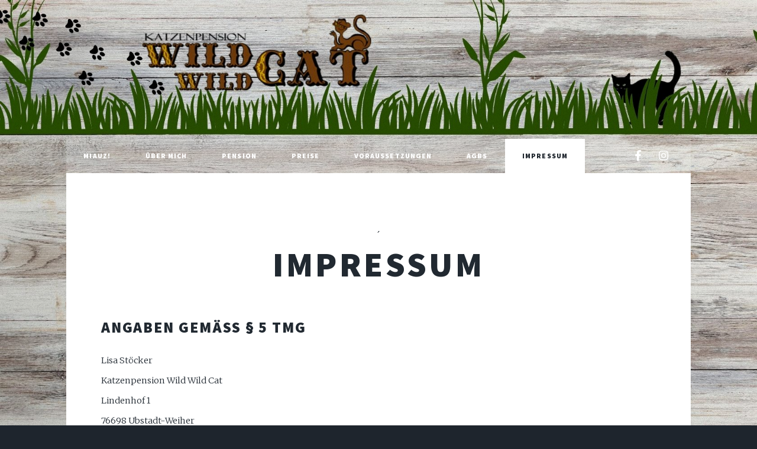

--- FILE ---
content_type: text/css
request_url: http://www.katzenpension-ubstadt.de/assets/css/main.css
body_size: 84145
content:
@import url(fontawesome-all.min.css);
@import url("https://fonts.googleapis.com/css?family=Merriweather:300,700,300italic,700italic|Source+Sans+Pro:900");

/*
	Massively by HTML5 UP
	html5up.net | @ajlkn
	Free for personal and commercial use under the CCA 3.0 license (html5up.net/license)
*/

html, body, div, span, applet, object,
iframe, h1, h2, h3, h4, h5, h6, p, blockquote,
pre, a, abbr, acronym, address, big, cite,
code, del, dfn, em, img, ins, kbd, q, s, samp,
small, strike, strong, sub, sup, tt, var, b,
u, i, center, dl, dt, dd, ol, ul, li, fieldset,
form, label, legend, table, caption, tbody,
tfoot, thead, tr, th, td, article, aside,
canvas, details, embed, figure, figcaption,
footer, header, hgroup, menu, nav, output, ruby,
section, summary, time, mark, audio, video {
	margin: 0;
	padding: 0;
	border: 0;
	font-size: 100%;
	font: inherit;
	vertical-align: baseline;}

article, aside, details, figcaption, figure,
footer, header, hgroup, menu, nav, section {
	display: block;}

body {
	line-height: 1;
}

ol, ul {
	list-style: none;
}

blockquote, q {
	quotes: none;
}

	blockquote:before, blockquote:after, q:before, q:after {
		content: '';
		content: none;
	}

table {
	border-collapse: collapse;
	border-spacing: 0;
}

body {
	-webkit-text-size-adjust: none;
}

mark {
	background-color: transparent;
	color: inherit;
}

input::-moz-focus-inner {
	border: 0;
	padding: 0;
}

input, select, textarea {
	-moz-appearance: none;
	-webkit-appearance: none;
	-ms-appearance: none;
	appearance: none;
}

/* Basic */

	@-ms-viewport {
		width: device-width;
	}

	body {
		-ms-overflow-style: scrollbar;
	}

	@media screen and (max-width: 480px) {

		html, body {
			min-width: 320px;
		}

	}

	html {
		box-sizing: border-box;
	}

	*, *:before, *:after {
		box-sizing: inherit;
	}

	body {
		background-color: #1e252d;
	}

		body.is-preload *, body.is-preload *:before, body.is-preload *:after {
			-moz-animation: none !important;
			-webkit-animation: none !important;
			-ms-animation: none !important;
			animation: none !important;
			-moz-transition: none !important;
			-webkit-transition: none !important;
			-ms-transition: none !important;
			transition: none !important;
		}

/* Type */

	html {
		font-size: 16pt;
	}

		@media screen and (max-width: 1680px) {

			html {
				font-size: 12pt;
			}

		}

		@media screen and (max-width: 1280px) {

			html {
				font-size: 11pt;
			}

		}

		@media screen and (max-width: 360px) {

			html {
				font-size: 10pt;
			}

		}

	body {
		color: #212931;
	}

	body, input, select, textarea {
		font-family: "Merriweather", Georgia, serif;
		font-weight: 300;
		font-size: 1rem;
		line-height: 2.375;
	}

	a {
		-moz-transition: color 0.2s ease-in-out, background-color 0.2s ease-in-out, border-color 0.2s ease-in-out, box-shadow 0.2s ease-in-out;
		-webkit-transition: color 0.2s ease-in-out, background-color 0.2s ease-in-out, border-color 0.2s ease-in-out, box-shadow 0.2s ease-in-out;
		-ms-transition: color 0.2s ease-in-out, background-color 0.2s ease-in-out, border-color 0.2s ease-in-out, box-shadow 0.2s ease-in-out;
		transition: color 0.2s ease-in-out, background-color 0.2s ease-in-out, border-color 0.2s ease-in-out, box-shadow 0.2s ease-in-out;
		border-bottom: dotted 1px;
		text-decoration: none;
	}

		a:hover {
			border-bottom-color: transparent;
		}

	strong, b {
		font-weight: 600;
	}

	em, i {
		font-style: italic;
	}

	p {
		text-align: justify;
		margin: 0 0 2rem 0;
	}

	h1, h2, h3, h4, h5, h6 {
		font-family: "Source Sans Pro", Helvetica, sans-serif;
		font-weight: 900;
		line-height: 1.5;
		letter-spacing: 0.075em;
		text-transform: uppercase;
		margin: 0 0 1rem 0;
	}

		h1 a, h2 a, h3 a, h4 a, h5 a, h6 a {
			border-bottom: 0;
			color: inherit;
			text-decoration: none;
		}

	h1 {
		font-size: 4rem;
		line-height: 1.1;
		margin: 0 0 2rem 0;
	}

	h2 {
		font-size: 1.75rem;
		line-height: 1.3;
		margin: 0 0 1.5rem 0;
	}

	h3 {
		font-size: 1.25rem;
		margin: 0 0 1.5rem 0;
	}

	h4 {
		font-size: 1rem;
	}

	h5 {
		font-size: 0.9rem;
	}

	h6 {
		font-size: 0.8rem;
	}

	sub {
		font-size: 0.8rem;
		position: relative;
		top: 0.5rem;
	}

	sup {
		font-size: 0.8rem;
		position: relative;
		top: -0.5rem;
	}

	blockquote {
		border-left: solid 4px;
		font-style: italic;
		margin: 0 0 2rem 0;
		padding: 0.5rem 0 0.5rem 2rem;
	}

	code {
		border: solid 2px;
		font-family: "Courier New", monospace;
		font-size: 0.9rem;
		margin: 0 0.25rem;
		padding: 0.25rem 0.65rem;
	}

	pre {
		-webkit-overflow-scrolling: touch;
		font-family: "Courier New", monospace;
		font-size: 0.9rem;
		margin: 0 0 2rem 0;
	}

		pre code {
			display: block;
			line-height: 1.75;
			padding: 1rem 1.5rem;
			overflow-x: auto;
		}

	hr {
		border: 0;
		border-bottom: solid 2px;
		margin: 3rem 0;
	}

		hr.major {
			margin: 5rem 0;
		}

	.align-left {
		text-align: left;
	}

	.align-center {
		text-align: center;
	}

	.align-right {
		text-align: right;
	}

	input, select, textarea {
		color: #212931;
	}

	a {
		color: #212931;
		border-bottom-color: rgba(33, 41, 49, 0.5);
	}

		a:hover {
			border-bottom-color: transparent;
			color: #18bfef !important;
		}

	strong, b {
		color: #212931;
	}

	h1, h2, h3, h4, h5, h6 {
		color: #212931;
	}

	blockquote {
		border-left-color: #eeeeee;
	}

	code {
		background: rgba(220, 220, 220, 0.25);
		border-color: #eeeeee;
	}

	hr {
		border-bottom-color: #eeeeee;
	}

/* Row */

	.row {
		display: flex;
		flex-wrap: wrap;
		box-sizing: border-box;
		align-items: stretch;
	}

		.row > * {
			box-sizing: border-box;
		}

		.row.gtr-uniform > * > :last-child {
			margin-bottom: 0;
		}

		.row.aln-left {
			justify-content: flex-start;
		}

		.row.aln-center {
			justify-content: center;
		}

		.row.aln-right {
			justify-content: flex-end;
		}

		.row.aln-top {
			align-items: flex-start;
		}

		.row.aln-middle {
			align-items: center;
		}

		.row.aln-bottom {
			align-items: flex-end;
		}

		.row > .imp {
			order: -1;
		}

		.row > .col-1 {
			width: 8.33333%;
		}

		.row > .off-1 {
			margin-left: 8.33333%;
		}

		.row > .col-2 {
			width: 16.66667%;
		}

		.row > .off-2 {
			margin-left: 16.66667%;
		}

		.row > .col-3 {
			width: 25%;
		}

		.row > .off-3 {
			margin-left: 25%;
		}

		.row > .col-4 {
			width: 33.33333%;
		}

		.row > .off-4 {
			margin-left: 33.33333%;
		}

		.row > .col-5 {
			width: 41.66667%;
		}

		.row > .off-5 {
			margin-left: 41.66667%;
		}

		.row > .col-6 {
			width: 50%;
		}

		.row > .off-6 {
			margin-left: 50%;
		}

		.row > .col-7 {
			width: 58.33333%;
		}

		.row > .off-7 {
			margin-left: 58.33333%;
		}

		.row > .col-8 {
			width: 66.66667%;
		}

		.row > .off-8 {
			margin-left: 66.66667%;
		}

		.row > .col-9 {
			width: 75%;
		}

		.row > .off-9 {
			margin-left: 75%;
		}

		.row > .col-10 {
			width: 83.33333%;
		}

		.row > .off-10 {
			margin-left: 83.33333%;
		}

		.row > .col-11 {
			width: 91.66667%;
		}

		.row > .off-11 {
			margin-left: 91.66667%;
		}

		.row > .col-12 {
			width: 100%;
		}

		.row > .off-12 {
			margin-left: 100%;
		}

		.row.gtr-0 {
			margin-top: 0;
			margin-left: 0rem;
		}

			.row.gtr-0 > * {
				padding: 0 0 0 0rem;
			}

			.row.gtr-0.gtr-uniform {
				margin-top: 0rem;
			}

				.row.gtr-0.gtr-uniform > * {
					padding-top: 0rem;
				}

		.row.gtr-25 {
			margin-top: 0;
			margin-left: -0.375rem;
		}

			.row.gtr-25 > * {
				padding: 0 0 0 0.375rem;
			}

			.row.gtr-25.gtr-uniform {
				margin-top: -0.375rem;
			}

				.row.gtr-25.gtr-uniform > * {
					padding-top: 0.375rem;
				}

		.row.gtr-50 {
			margin-top: 0;
			margin-left: -0.75rem;
		}

			.row.gtr-50 > * {
				padding: 0 0 0 0.75rem;
			}

			.row.gtr-50.gtr-uniform {
				margin-top: -0.75rem;
			}

				.row.gtr-50.gtr-uniform > * {
					padding-top: 0.75rem;
				}

		.row {
			margin-top: 0;
			margin-left: -1.5rem;
		}

			.row > * {
				padding: 0 0 0 1.5rem;
			}

			.row.gtr-uniform {
				margin-top: -1.5rem;
			}

				.row.gtr-uniform > * {
					padding-top: 1.5rem;
				}

		.row.gtr-150 {
			margin-top: 0;
			margin-left: -2.25rem;
		}

			.row.gtr-150 > * {
				padding: 0 0 0 2.25rem;
			}

			.row.gtr-150.gtr-uniform {
				margin-top: -2.25rem;
			}

				.row.gtr-150.gtr-uniform > * {
					padding-top: 2.25rem;
				}

		.row.gtr-200 {
			margin-top: 0;
			margin-left: -3rem;
		}

			.row.gtr-200 > * {
				padding: 0 0 0 3rem;
			}

			.row.gtr-200.gtr-uniform {
				margin-top: -3rem;
			}

				.row.gtr-200.gtr-uniform > * {
					padding-top: 3rem;
				}

		@media screen and (max-width: 1680px) {

			.row {
				display: flex;
				flex-wrap: wrap;
				box-sizing: border-box;
				align-items: stretch;
			}

				.row > * {
					box-sizing: border-box;
				}

				.row.gtr-uniform > * > :last-child {
					margin-bottom: 0;
				}

				.row.aln-left {
					justify-content: flex-start;
				}

				.row.aln-center {
					justify-content: center;
				}

				.row.aln-right {
					justify-content: flex-end;
				}

				.row.aln-top {
					align-items: flex-start;
				}

				.row.aln-middle {
					align-items: center;
				}

				.row.aln-bottom {
					align-items: flex-end;
				}

				.row > .imp-xlarge {
					order: -1;
				}

				.row > .col-1-xlarge {
					width: 8.33333%;
				}

				.row > .off-1-xlarge {
					margin-left: 8.33333%;
				}

				.row > .col-2-xlarge {
					width: 16.66667%;
				}

				.row > .off-2-xlarge {
					margin-left: 16.66667%;
				}

				.row > .col-3-xlarge {
					width: 25%;
				}

				.row > .off-3-xlarge {
					margin-left: 25%;
				}

				.row > .col-4-xlarge {
					width: 33.33333%;
				}

				.row > .off-4-xlarge {
					margin-left: 33.33333%;
				}

				.row > .col-5-xlarge {
					width: 41.66667%;
				}

				.row > .off-5-xlarge {
					margin-left: 41.66667%;
				}

				.row > .col-6-xlarge {
					width: 50%;
				}

				.row > .off-6-xlarge {
					margin-left: 50%;
				}

				.row > .col-7-xlarge {
					width: 58.33333%;
				}

				.row > .off-7-xlarge {
					margin-left: 58.33333%;
				}

				.row > .col-8-xlarge {
					width: 66.66667%;
				}

				.row > .off-8-xlarge {
					margin-left: 66.66667%;
				}

				.row > .col-9-xlarge {
					width: 75%;
				}

				.row > .off-9-xlarge {
					margin-left: 75%;
				}

				.row > .col-10-xlarge {
					width: 83.33333%;
				}

				.row > .off-10-xlarge {
					margin-left: 83.33333%;
				}

				.row > .col-11-xlarge {
					width: 91.66667%;
				}

				.row > .off-11-xlarge {
					margin-left: 91.66667%;
				}

				.row > .col-12-xlarge {
					width: 100%;
				}

				.row > .off-12-xlarge {
					margin-left: 100%;
				}

				.row.gtr-0 {
					margin-top: 0;
					margin-left: 0rem;
				}

					.row.gtr-0 > * {
						padding: 0 0 0 0rem;
					}

					.row.gtr-0.gtr-uniform {
						margin-top: 0rem;
					}

						.row.gtr-0.gtr-uniform > * {
							padding-top: 0rem;
						}

				.row.gtr-25 {
					margin-top: 0;
					margin-left: -0.375rem;
				}

					.row.gtr-25 > * {
						padding: 0 0 0 0.375rem;
					}

					.row.gtr-25.gtr-uniform {
						margin-top: -0.375rem;
					}

						.row.gtr-25.gtr-uniform > * {
							padding-top: 0.375rem;
						}

				.row.gtr-50 {
					margin-top: 0;
					margin-left: -0.75rem;
				}

					.row.gtr-50 > * {
						padding: 0 0 0 0.75rem;
					}

					.row.gtr-50.gtr-uniform {
						margin-top: -0.75rem;
					}

						.row.gtr-50.gtr-uniform > * {
							padding-top: 0.75rem;
						}

				.row {
					margin-top: 0;
					margin-left: -1.5rem;
				}

					.row > * {
						padding: 0 0 0 1.5rem;
					}

					.row.gtr-uniform {
						margin-top: -1.5rem;
					}

						.row.gtr-uniform > * {
							padding-top: 1.5rem;
						}

				.row.gtr-150 {
					margin-top: 0;
					margin-left: -2.25rem;
				}

					.row.gtr-150 > * {
						padding: 0 0 0 2.25rem;
					}

					.row.gtr-150.gtr-uniform {
						margin-top: -2.25rem;
					}

						.row.gtr-150.gtr-uniform > * {
							padding-top: 2.25rem;
						}

				.row.gtr-200 {
					margin-top: 0;
					margin-left: -3rem;
				}

					.row.gtr-200 > * {
						padding: 0 0 0 3rem;
					}

					.row.gtr-200.gtr-uniform {
						margin-top: -3rem;
					}

						.row.gtr-200.gtr-uniform > * {
							padding-top: 3rem;
						}

		}

		@media screen and (max-width: 1280px) {

			.row {
				display: flex;
				flex-wrap: wrap;
				box-sizing: border-box;
				align-items: stretch;
			}

				.row > * {
					box-sizing: border-box;
				}

				.row.gtr-uniform > * > :last-child {
					margin-bottom: 0;
				}

				.row.aln-left {
					justify-content: flex-start;
				}

				.row.aln-center {
					justify-content: center;
				}

				.row.aln-right {
					justify-content: flex-end;
				}

				.row.aln-top {
					align-items: flex-start;
				}

				.row.aln-middle {
					align-items: center;
				}

				.row.aln-bottom {
					align-items: flex-end;
				}

				.row > .imp-large {
					order: -1;
				}

				.row > .col-1-large {
					width: 8.33333%;
				}

				.row > .off-1-large {
					margin-left: 8.33333%;
				}

				.row > .col-2-large {
					width: 16.66667%;
				}

				.row > .off-2-large {
					margin-left: 16.66667%;
				}

				.row > .col-3-large {
					width: 25%;
				}

				.row > .off-3-large {
					margin-left: 25%;
				}

				.row > .col-4-large {
					width: 33.33333%;
				}

				.row > .off-4-large {
					margin-left: 33.33333%;
				}

				.row > .col-5-large {
					width: 41.66667%;
				}

				.row > .off-5-large {
					margin-left: 41.66667%;
				}

				.row > .col-6-large {
					width: 50%;
				}

				.row > .off-6-large {
					margin-left: 50%;
				}

				.row > .col-7-large {
					width: 58.33333%;
				}

				.row > .off-7-large {
					margin-left: 58.33333%;
				}

				.row > .col-8-large {
					width: 66.66667%;
				}

				.row > .off-8-large {
					margin-left: 66.66667%;
				}

				.row > .col-9-large {
					width: 75%;
				}

				.row > .off-9-large {
					margin-left: 75%;
				}

				.row > .col-10-large {
					width: 83.33333%;
				}

				.row > .off-10-large {
					margin-left: 83.33333%;
				}

				.row > .col-11-large {
					width: 91.66667%;
				}

				.row > .off-11-large {
					margin-left: 91.66667%;
				}

				.row > .col-12-large {
					width: 100%;
				}

				.row > .off-12-large {
					margin-left: 100%;
				}

				.row.gtr-0 {
					margin-top: 0;
					margin-left: 0rem;
				}

					.row.gtr-0 > * {
						padding: 0 0 0 0rem;
					}

					.row.gtr-0.gtr-uniform {
						margin-top: 0rem;
					}

						.row.gtr-0.gtr-uniform > * {
							padding-top: 0rem;
						}

				.row.gtr-25 {
					margin-top: 0;
					margin-left: -0.375rem;
				}

					.row.gtr-25 > * {
						padding: 0 0 0 0.375rem;
					}

					.row.gtr-25.gtr-uniform {
						margin-top: -0.375rem;
					}

						.row.gtr-25.gtr-uniform > * {
							padding-top: 0.375rem;
						}

				.row.gtr-50 {
					margin-top: 0;
					margin-left: -0.75rem;
				}

					.row.gtr-50 > * {
						padding: 0 0 0 0.75rem;
					}

					.row.gtr-50.gtr-uniform {
						margin-top: -0.75rem;
					}

						.row.gtr-50.gtr-uniform > * {
							padding-top: 0.75rem;
						}

				.row {
					margin-top: 0;
					margin-left: -1.5rem;
				}

					.row > * {
						padding: 0 0 0 1.5rem;
					}

					.row.gtr-uniform {
						margin-top: -1.5rem;
					}

						.row.gtr-uniform > * {
							padding-top: 1.5rem;
						}

				.row.gtr-150 {
					margin-top: 0;
					margin-left: -2.25rem;
				}

					.row.gtr-150 > * {
						padding: 0 0 0 2.25rem;
					}

					.row.gtr-150.gtr-uniform {
						margin-top: -2.25rem;
					}

						.row.gtr-150.gtr-uniform > * {
							padding-top: 2.25rem;
						}

				.row.gtr-200 {
					margin-top: 0;
					margin-left: -3rem;
				}

					.row.gtr-200 > * {
						padding: 0 0 0 3rem;
					}

					.row.gtr-200.gtr-uniform {
						margin-top: -3rem;
					}

						.row.gtr-200.gtr-uniform > * {
							padding-top: 3rem;
						}

		}

		@media screen and (max-width: 980px) {

			.row {
				display: flex;
				flex-wrap: wrap;
				box-sizing: border-box;
				align-items: stretch;
			}

				.row > * {
					box-sizing: border-box;
				}

				.row.gtr-uniform > * > :last-child {
					margin-bottom: 0;
				}

				.row.aln-left {
					justify-content: flex-start;
				}

				.row.aln-center {
					justify-content: center;
				}

				.row.aln-right {
					justify-content: flex-end;
				}

				.row.aln-top {
					align-items: flex-start;
				}

				.row.aln-middle {
					align-items: center;
				}

				.row.aln-bottom {
					align-items: flex-end;
				}

				.row > .imp-medium {
					order: -1;
				}

				.row > .col-1-medium {
					width: 8.33333%;
				}

				.row > .off-1-medium {
					margin-left: 8.33333%;
				}

				.row > .col-2-medium {
					width: 16.66667%;
				}

				.row > .off-2-medium {
					margin-left: 16.66667%;
				}

				.row > .col-3-medium {
					width: 25%;
				}

				.row > .off-3-medium {
					margin-left: 25%;
				}

				.row > .col-4-medium {
					width: 33.33333%;
				}

				.row > .off-4-medium {
					margin-left: 33.33333%;
				}

				.row > .col-5-medium {
					width: 41.66667%;
				}

				.row > .off-5-medium {
					margin-left: 41.66667%;
				}

				.row > .col-6-medium {
					width: 50%;
				}

				.row > .off-6-medium {
					margin-left: 50%;
				}

				.row > .col-7-medium {
					width: 58.33333%;
				}

				.row > .off-7-medium {
					margin-left: 58.33333%;
				}

				.row > .col-8-medium {
					width: 66.66667%;
				}

				.row > .off-8-medium {
					margin-left: 66.66667%;
				}

				.row > .col-9-medium {
					width: 75%;
				}

				.row > .off-9-medium {
					margin-left: 75%;
				}

				.row > .col-10-medium {
					width: 83.33333%;
				}

				.row > .off-10-medium {
					margin-left: 83.33333%;
				}

				.row > .col-11-medium {
					width: 91.66667%;
				}

				.row > .off-11-medium {
					margin-left: 91.66667%;
				}

				.row > .col-12-medium {
					width: 100%;
				}

				.row > .off-12-medium {
					margin-left: 100%;
				}

				.row.gtr-0 {
					margin-top: 0;
					margin-left: 0rem;
				}

					.row.gtr-0 > * {
						padding: 0 0 0 0rem;
					}

					.row.gtr-0.gtr-uniform {
						margin-top: 0rem;
					}

						.row.gtr-0.gtr-uniform > * {
							padding-top: 0rem;
						}

				.row.gtr-25 {
					margin-top: 0;
					margin-left: -0.375rem;
				}

					.row.gtr-25 > * {
						padding: 0 0 0 0.375rem;
					}

					.row.gtr-25.gtr-uniform {
						margin-top: -0.375rem;
					}

						.row.gtr-25.gtr-uniform > * {
							padding-top: 0.375rem;
						}

				.row.gtr-50 {
					margin-top: 0;
					margin-left: -0.75rem;
				}

					.row.gtr-50 > * {
						padding: 0 0 0 0.75rem;
					}

					.row.gtr-50.gtr-uniform {
						margin-top: -0.75rem;
					}

						.row.gtr-50.gtr-uniform > * {
							padding-top: 0.75rem;
						}

				.row {
					margin-top: 0;
					margin-left: -1.5rem;
				}

					.row > * {
						padding: 0 0 0 1.5rem;
					}

					.row.gtr-uniform {
						margin-top: -1.5rem;
					}

						.row.gtr-uniform > * {
							padding-top: 1.5rem;
						}

				.row.gtr-150 {
					margin-top: 0;
					margin-left: -2.25rem;
				}

					.row.gtr-150 > * {
						padding: 0 0 0 2.25rem;
					}

					.row.gtr-150.gtr-uniform {
						margin-top: -2.25rem;
					}

						.row.gtr-150.gtr-uniform > * {
							padding-top: 2.25rem;
						}

				.row.gtr-200 {
					margin-top: 0;
					margin-left: -3rem;
				}

					.row.gtr-200 > * {
						padding: 0 0 0 3rem;
					}

					.row.gtr-200.gtr-uniform {
						margin-top: -3rem;
					}

						.row.gtr-200.gtr-uniform > * {
							padding-top: 3rem;
						}

		}

		@media screen and (max-width: 736px) {

			.row {
				display: flex;
				flex-wrap: wrap;
				box-sizing: border-box;
				align-items: stretch;
			}

				.row > * {
					box-sizing: border-box;
				}

				.row.gtr-uniform > * > :last-child {
					margin-bottom: 0;
				}

				.row.aln-left {
					justify-content: flex-start;
				}

				.row.aln-center {
					justify-content: center;
				}

				.row.aln-right {
					justify-content: flex-end;
				}

				.row.aln-top {
					align-items: flex-start;
				}

				.row.aln-middle {
					align-items: center;
				}

				.row.aln-bottom {
					align-items: flex-end;
				}

				.row > .imp-small {
					order: -1;
				}

				.row > .col-1-small {
					width: 8.33333%;
				}

				.row > .off-1-small {
					margin-left: 8.33333%;
				}

				.row > .col-2-small {
					width: 16.66667%;
				}

				.row > .off-2-small {
					margin-left: 16.66667%;
				}

				.row > .col-3-small {
					width: 25%;
				}

				.row > .off-3-small {
					margin-left: 25%;
				}

				.row > .col-4-small {
					width: 33.33333%;
				}

				.row > .off-4-small {
					margin-left: 33.33333%;
				}

				.row > .col-5-small {
					width: 41.66667%;
				}

				.row > .off-5-small {
					margin-left: 41.66667%;
				}

				.row > .col-6-small {
					width: 50%;
				}

				.row > .off-6-small {
					margin-left: 50%;
				}

				.row > .col-7-small {
					width: 58.33333%;
				}

				.row > .off-7-small {
					margin-left: 58.33333%;
				}

				.row > .col-8-small {
					width: 66.66667%;
				}

				.row > .off-8-small {
					margin-left: 66.66667%;
				}

				.row > .col-9-small {
					width: 75%;
				}

				.row > .off-9-small {
					margin-left: 75%;
				}

				.row > .col-10-small {
					width: 83.33333%;
				}

				.row > .off-10-small {
					margin-left: 83.33333%;
				}

				.row > .col-11-small {
					width: 91.66667%;
				}

				.row > .off-11-small {
					margin-left: 91.66667%;
				}

				.row > .col-12-small {
					width: 100%;
				}

				.row > .off-12-small {
					margin-left: 100%;
				}

				.row.gtr-0 {
					margin-top: 0;
					margin-left: 0rem;
				}

					.row.gtr-0 > * {
						padding: 0 0 0 0rem;
					}

					.row.gtr-0.gtr-uniform {
						margin-top: 0rem;
					}

						.row.gtr-0.gtr-uniform > * {
							padding-top: 0rem;
						}

				.row.gtr-25 {
					margin-top: 0;
					margin-left: -0.375rem;
				}

					.row.gtr-25 > * {
						padding: 0 0 0 0.375rem;
					}

					.row.gtr-25.gtr-uniform {
						margin-top: -0.375rem;
					}

						.row.gtr-25.gtr-uniform > * {
							padding-top: 0.375rem;
						}

				.row.gtr-50 {
					margin-top: 0;
					margin-left: -0.75rem;
				}

					.row.gtr-50 > * {
						padding: 0 0 0 0.75rem;
					}

					.row.gtr-50.gtr-uniform {
						margin-top: -0.75rem;
					}

						.row.gtr-50.gtr-uniform > * {
							padding-top: 0.75rem;
						}

				.row {
					margin-top: 0;
					margin-left: -1.5rem;
				}

					.row > * {
						padding: 0 0 0 1.5rem;
					}

					.row.gtr-uniform {
						margin-top: -1.5rem;
					}

						.row.gtr-uniform > * {
							padding-top: 1.5rem;
						}

				.row.gtr-150 {
					margin-top: 0;
					margin-left: -2.25rem;
				}

					.row.gtr-150 > * {
						padding: 0 0 0 2.25rem;
					}

					.row.gtr-150.gtr-uniform {
						margin-top: -2.25rem;
					}

						.row.gtr-150.gtr-uniform > * {
							padding-top: 2.25rem;
						}

				.row.gtr-200 {
					margin-top: 0;
					margin-left: -3rem;
				}

					.row.gtr-200 > * {
						padding: 0 0 0 3rem;
					}

					.row.gtr-200.gtr-uniform {
						margin-top: -3rem;
					}

						.row.gtr-200.gtr-uniform > * {
							padding-top: 3rem;
						}

		}

		@media screen and (max-width: 480px) {

			.row {
				display: flex;
				flex-wrap: wrap;
				box-sizing: border-box;
				align-items: stretch;
			}

				.row > * {
					box-sizing: border-box;
				}

				.row.gtr-uniform > * > :last-child {
					margin-bottom: 0;
				}

				.row.aln-left {
					justify-content: flex-start;
				}

				.row.aln-center {
					justify-content: center;
				}

				.row.aln-right {
					justify-content: flex-end;
				}

				.row.aln-top {
					align-items: flex-start;
				}

				.row.aln-middle {
					align-items: center;
				}

				.row.aln-bottom {
					align-items: flex-end;
				}

				.row > .imp-xsmall {
					order: -1;
				}

				.row > .col-1-xsmall {
					width: 8.33333%;
				}

				.row > .off-1-xsmall {
					margin-left: 8.33333%;
				}

				.row > .col-2-xsmall {
					width: 16.66667%;
				}

				.row > .off-2-xsmall {
					margin-left: 16.66667%;
				}

				.row > .col-3-xsmall {
					width: 25%;
				}

				.row > .off-3-xsmall {
					margin-left: 25%;
				}

				.row > .col-4-xsmall {
					width: 33.33333%;
				}

				.row > .off-4-xsmall {
					margin-left: 33.33333%;
				}

				.row > .col-5-xsmall {
					width: 41.66667%;
				}

				.row > .off-5-xsmall {
					margin-left: 41.66667%;
				}

				.row > .col-6-xsmall {
					width: 50%;
				}

				.row > .off-6-xsmall {
					margin-left: 50%;
				}

				.row > .col-7-xsmall {
					width: 58.33333%;
				}

				.row > .off-7-xsmall {
					margin-left: 58.33333%;
				}

				.row > .col-8-xsmall {
					width: 66.66667%;
				}

				.row > .off-8-xsmall {
					margin-left: 66.66667%;
				}

				.row > .col-9-xsmall {
					width: 75%;
				}

				.row > .off-9-xsmall {
					margin-left: 75%;
				}

				.row > .col-10-xsmall {
					width: 83.33333%;
				}

				.row > .off-10-xsmall {
					margin-left: 83.33333%;
				}

				.row > .col-11-xsmall {
					width: 91.66667%;
				}

				.row > .off-11-xsmall {
					margin-left: 91.66667%;
				}

				.row > .col-12-xsmall {
					width: 100%;
				}

				.row > .off-12-xsmall {
					margin-left: 100%;
				}

				.row.gtr-0 {
					margin-top: 0;
					margin-left: 0rem;
				}

					.row.gtr-0 > * {
						padding: 0 0 0 0rem;
					}

					.row.gtr-0.gtr-uniform {
						margin-top: 0rem;
					}

						.row.gtr-0.gtr-uniform > * {
							padding-top: 0rem;
						}

				.row.gtr-25 {
					margin-top: 0;
					margin-left: -0.375rem;
				}

					.row.gtr-25 > * {
						padding: 0 0 0 0.375rem;
					}

					.row.gtr-25.gtr-uniform {
						margin-top: -0.375rem;
					}

						.row.gtr-25.gtr-uniform > * {
							padding-top: 0.375rem;
						}

				.row.gtr-50 {
					margin-top: 0;
					margin-left: -0.75rem;
				}

					.row.gtr-50 > * {
						padding: 0 0 0 0.75rem;
					}

					.row.gtr-50.gtr-uniform {
						margin-top: -0.75rem;
					}

						.row.gtr-50.gtr-uniform > * {
							padding-top: 0.75rem;
						}

				.row {
					margin-top: 0;
					margin-left: -1.5rem;
				}

					.row > * {
						padding: 0 0 0 1.5rem;
					}

					.row.gtr-uniform {
						margin-top: -1.5rem;
					}

						.row.gtr-uniform > * {
							padding-top: 1.5rem;
						}

				.row.gtr-150 {
					margin-top: 0;
					margin-left: -2.25rem;
				}

					.row.gtr-150 > * {
						padding: 0 0 0 2.25rem;
					}

					.row.gtr-150.gtr-uniform {
						margin-top: -2.25rem;
					}

						.row.gtr-150.gtr-uniform > * {
							padding-top: 2.25rem;
						}

				.row.gtr-200 {
					margin-top: 0;
					margin-left: -3rem;
				}

					.row.gtr-200 > * {
						padding: 0 0 0 3rem;
					}

					.row.gtr-200.gtr-uniform {
						margin-top: -3rem;
					}

						.row.gtr-200.gtr-uniform > * {
							padding-top: 3rem;
						}

		}

		@media screen and (max-width: 360px) {

			.row {
				display: flex;
				flex-wrap: wrap;
				box-sizing: border-box;
				align-items: stretch;
			}

				.row > * {
					box-sizing: border-box;
				}

				.row.gtr-uniform > * > :last-child {
					margin-bottom: 0;
				}

				.row.aln-left {
					justify-content: flex-start;
				}

				.row.aln-center {
					justify-content: center;
				}

				.row.aln-right {
					justify-content: flex-end;
				}

				.row.aln-top {
					align-items: flex-start;
				}

				.row.aln-middle {
					align-items: center;
				}

				.row.aln-bottom {
					align-items: flex-end;
				}

				.row > .imp-xxsmall {
					order: -1;
				}

				.row > .col-1-xxsmall {
					width: 8.33333%;
				}

				.row > .off-1-xxsmall {
					margin-left: 8.33333%;
				}

				.row > .col-2-xxsmall {
					width: 16.66667%;
				}

				.row > .off-2-xxsmall {
					margin-left: 16.66667%;
				}

				.row > .col-3-xxsmall {
					width: 25%;
				}

				.row > .off-3-xxsmall {
					margin-left: 25%;
				}

				.row > .col-4-xxsmall {
					width: 33.33333%;
				}

				.row > .off-4-xxsmall {
					margin-left: 33.33333%;
				}

				.row > .col-5-xxsmall {
					width: 41.66667%;
				}

				.row > .off-5-xxsmall {
					margin-left: 41.66667%;
				}

				.row > .col-6-xxsmall {
					width: 50%;
				}

				.row > .off-6-xxsmall {
					margin-left: 50%;
				}

				.row > .col-7-xxsmall {
					width: 58.33333%;
				}

				.row > .off-7-xxsmall {
					margin-left: 58.33333%;
				}

				.row > .col-8-xxsmall {
					width: 66.66667%;
				}

				.row > .off-8-xxsmall {
					margin-left: 66.66667%;
				}

				.row > .col-9-xxsmall {
					width: 75%;
				}

				.row > .off-9-xxsmall {
					margin-left: 75%;
				}

				.row > .col-10-xxsmall {
					width: 83.33333%;
				}

				.row > .off-10-xxsmall {
					margin-left: 83.33333%;
				}

				.row > .col-11-xxsmall {
					width: 91.66667%;
				}

				.row > .off-11-xxsmall {
					margin-left: 91.66667%;
				}

				.row > .col-12-xxsmall {
					width: 100%;
				}

				.row > .off-12-xxsmall {
					margin-left: 100%;
				}

				.row.gtr-0 {
					margin-top: 0;
					margin-left: 0rem;
				}

					.row.gtr-0 > * {
						padding: 0 0 0 0rem;
					}

					.row.gtr-0.gtr-uniform {
						margin-top: 0rem;
					}

						.row.gtr-0.gtr-uniform > * {
							padding-top: 0rem;
						}

				.row.gtr-25 {
					margin-top: 0;
					margin-left: -0.375rem;
				}

					.row.gtr-25 > * {
						padding: 0 0 0 0.375rem;
					}

					.row.gtr-25.gtr-uniform {
						margin-top: -0.375rem;
					}

						.row.gtr-25.gtr-uniform > * {
							padding-top: 0.375rem;
						}

				.row.gtr-50 {
					margin-top: 0;
					margin-left: -0.75rem;
				}

					.row.gtr-50 > * {
						padding: 0 0 0 0.75rem;
					}

					.row.gtr-50.gtr-uniform {
						margin-top: -0.75rem;
					}

						.row.gtr-50.gtr-uniform > * {
							padding-top: 0.75rem;
						}

				.row {
					margin-top: 0;
					margin-left: -1.5rem;
				}

					.row > * {
						padding: 0 0 0 1.5rem;
					}

					.row.gtr-uniform {
						margin-top: -1.5rem;
					}

						.row.gtr-uniform > * {
							padding-top: 1.5rem;
						}

				.row.gtr-150 {
					margin-top: 0;
					margin-left: -2.25rem;
				}

					.row.gtr-150 > * {
						padding: 0 0 0 2.25rem;
					}

					.row.gtr-150.gtr-uniform {
						margin-top: -2.25rem;
					}

						.row.gtr-150.gtr-uniform > * {
							padding-top: 2.25rem;
						}

				.row.gtr-200 {
					margin-top: 0;
					margin-left: -3rem;
				}

					.row.gtr-200 > * {
						padding: 0 0 0 3rem;
					}

					.row.gtr-200.gtr-uniform {
						margin-top: -3rem;
					}

						.row.gtr-200.gtr-uniform > * {
							padding-top: 3rem;
						}

		}

/* Box */

	.box {
		border: solid 2px;
		margin-bottom: 2rem;
		padding: 1.5rem;
	}

		.box > :last-child,
		.box > :last-child > :last-child,
		.box > :last-child > :last-child > :last-child {
			margin-bottom: 0;
		}

		.box.alt {
			border: 0;
			border-radius: 0;
			padding: 0;
		}

	.box {
		border-color: #eeeeee;
	}

/* Button */

	input[type="submit"],
	input[type="reset"],
	input[type="button"],
	button,
	.button {
		-moz-appearance: none;
		-webkit-appearance: none;
		-ms-appearance: none;
		appearance: none;
		-moz-transition: background-color 0.2s ease-in-out, box-shadow 0.2s ease-in-out, color 0.2s ease-in-out;
		-webkit-transition: background-color 0.2s ease-in-out, box-shadow 0.2s ease-in-out, color 0.2s ease-in-out;
		-ms-transition: background-color 0.2s ease-in-out, box-shadow 0.2s ease-in-out, color 0.2s ease-in-out;
		transition: background-color 0.2s ease-in-out, box-shadow 0.2s ease-in-out, color 0.2s ease-in-out;
		border: 0;
		border-radius: 0;
		cursor: pointer;
		display: inline-block;
		font-family: "Source Sans Pro", Helvetica, sans-serif;
		font-size: 0.8rem;
		font-weight: 900;
		letter-spacing: 0.075em;
		height: 3rem;
		line-height: 3rem;
		padding: 0 2rem;
		text-align: center;
		text-decoration: none;
		text-transform: uppercase;
		white-space: nowrap;
	}

		input[type="submit"].icon:before,
		input[type="reset"].icon:before,
		input[type="button"].icon:before,
		button.icon:before,
		.button.icon:before {
			margin-right: 0.5rem;
		}

		input[type="submit"].icon.solo,
		input[type="reset"].icon.solo,
		input[type="button"].icon.solo,
		button.icon.solo,
		.button.icon.solo {
			position: relative;
			width: 4rem;
			height: 4rem;
			line-height: 4rem;
			border-radius: 4rem;
			text-indent: 4rem;
			overflow: hidden;
			padding: 0;
			white-space: nowrap;
		}

			input[type="submit"].icon.solo:before,
			input[type="reset"].icon.solo:before,
			input[type="button"].icon.solo:before,
			button.icon.solo:before,
			.button.icon.solo:before {
				position: absolute;
				display: block;
				top: 0;
				left: 0;
				width: inherit;
				height: inherit;
				line-height: inherit;
				font-size: 1.25rem;
				margin-right: 0;
				text-align: center;
				text-indent: 0;
			}

		input[type="submit"].fit,
		input[type="reset"].fit,
		input[type="button"].fit,
		button.fit,
		.button.fit {
			width: 100%;
		}

		input[type="submit"].small,
		input[type="reset"].small,
		input[type="button"].small,
		button.small,
		.button.small {
			font-size: 0.7rem;
			height: 2.5rem;
			line-height: 2.5rem;
			padding: 0 1.5rem;
		}

		input[type="submit"].large,
		input[type="reset"].large,
		input[type="button"].large,
		button.large,
		.button.large {
			font-size: 0.9rem;
			height: 3.5rem;
			line-height: 3.5rem;
			padding: 0 2.75rem;
		}

		@media screen and (max-width: 980px) {

			input[type="submit"],
			input[type="reset"],
			input[type="button"],
			button,
			.button {
				font-size: 0.9rem;
				height: 3.25rem;
				line-height: 3.25rem;
			}

				input[type="submit"].large,
				input[type="reset"].large,
				input[type="button"].large,
				button.large,
				.button.large {
					font-size: 1rem;
					height: 3.75rem;
					line-height: 3.75rem;
				}

		}

		input[type="submit"].disabled, input[type="submit"]:disabled,
		input[type="reset"].disabled,
		input[type="reset"]:disabled,
		input[type="button"].disabled,
		input[type="button"]:disabled,
		button.disabled,
		button:disabled,
		.button.disabled,
		.button:disabled {
			pointer-events: none;
			opacity: 0.25;
		}

	input[type="submit"],
	input[type="reset"],
	input[type="button"],
	button,
	.button {
		background-color: transparent;
		box-shadow: inset 0 0 0 2px #212931;
		color: #212931 !important;
	}

		input[type="submit"]:hover,
		input[type="reset"]:hover,
		input[type="button"]:hover,
		button:hover,
		.button:hover {
			box-shadow: inset 0 0 0 2px #18bfef;
			color: #18bfef !important;
		}

		input[type="submit"].primary,
		input[type="reset"].primary,
		input[type="button"].primary,
		button.primary,
		.button.primary {
			background-color: #212931;
			box-shadow: none;
			color: #ffffff !important;
		}

			input[type="submit"].primary:hover,
			input[type="reset"].primary:hover,
			input[type="button"].primary:hover,
			button.primary:hover,
			.button.primary:hover {
				background-color: #18bfef;
			}

/* Form */

	form {
		margin: 0 0 2rem 0;
	}

		form > :last-child {
			margin-bottom: 0;
		}

		form > .fields {
			display: -moz-flex;
			display: -webkit-flex;
			display: -ms-flex;
			display: flex;
			-moz-flex-wrap: wrap;
			-webkit-flex-wrap: wrap;
			-ms-flex-wrap: wrap;
			flex-wrap: wrap;
			width: calc(100% + 3rem);
			margin: -1.5rem 0 2rem -1.5rem;
		}

			form > .fields > .field {
				-moz-flex-grow: 0;
				-webkit-flex-grow: 0;
				-ms-flex-grow: 0;
				flex-grow: 0;
				-moz-flex-shrink: 0;
				-webkit-flex-shrink: 0;
				-ms-flex-shrink: 0;
				flex-shrink: 0;
				padding: 1.5rem 0 0 1.5rem;
				width: calc(100% - 1.5rem);
			}

				form > .fields > .field.half {
					width: calc(50% - 0.75rem);
				}

				form > .fields > .field.third {
					width: calc(100%/3 - 0.5rem);
				}

				form > .fields > .field.quarter {
					width: calc(25% - 0.375rem);
				}

		@media screen and (max-width: 480px) {

			form > .fields {
				width: calc(100% + 3rem);
				margin: -1.5rem 0 2rem -1.5rem;
			}

				form > .fields > .field {
					padding: 1.5rem 0 0 1.5rem;
					width: calc(100% - 1.5rem);
				}

					form > .fields > .field.half {
						width: calc(100% - 1.5rem);
					}

					form > .fields > .field.third {
						width: calc(100% - 1.5rem);
					}

					form > .fields > .field.quarter {
						width: calc(100% - 1.5rem);
					}

		}

	label {
		display: block;
		font-family: "Source Sans Pro", Helvetica, sans-serif;
		font-weight: 900;
		line-height: 1.5;
		letter-spacing: 0.075em;
		font-size: 0.8rem;
		text-transform: uppercase;
		margin: 0 0 0.75rem 0;
	}

		@media screen and (max-width: 980px) {

			label {
				font-size: 0.9rem;
			}

		}

	input[type="text"],
	input[type="password"],
	input[type="email"],
	select,
	textarea {
		-moz-appearance: none;
		-webkit-appearance: none;
		-ms-appearance: none;
		appearance: none;
		background: transparent;
		border-radius: 0;
		border: solid 2px;
		color: inherit;
		display: block;
		outline: 0;
		padding: 0 1rem;
		text-decoration: none;
		width: 100%;
	}

		input[type="text"]:invalid,
		input[type="password"]:invalid,
		input[type="email"]:invalid,
		select:invalid,
		textarea:invalid {
			box-shadow: none;
		}

	select {
		background-size: 1.25rem;
		background-repeat: no-repeat;
		background-position: calc(100% - 1rem) center;
		height: 3rem;
		padding-right: 3rem;
		text-overflow: ellipsis;
	}

		select:focus::-ms-value {
			background-color: transparent;
		}

		select::-ms-expand {
			display: none;
		}

	input[type="text"],
	input[type="password"],
	input[type="email"],
	select {
		height: 3rem;
	}

	textarea {
		padding: 0.75rem 1rem;
	}

	input[type="checkbox"],
	input[type="radio"] {
		-moz-appearance: none;
		-webkit-appearance: none;
		-ms-appearance: none;
		appearance: none;
		display: block;
		float: left;
		margin-right: -2rem;
		opacity: 0;
		width: 1rem;
		z-index: -1;
	}

		input[type="checkbox"] + label,
		input[type="radio"] + label {
			text-decoration: none;
			cursor: pointer;
			display: inline-block;
			font-size: 1rem;
			letter-spacing: 0;
			font-family: "Merriweather", Georgia, serif;
			text-transform: none;
			font-weight: 300;
			padding-left: 2.8rem;
			padding-right: 1rem;
			position: relative;
		}

			input[type="checkbox"] + label:before,
			input[type="radio"] + label:before {
				-moz-osx-font-smoothing: grayscale;
				-webkit-font-smoothing: antialiased;
				display: inline-block;
				font-style: normal;
				font-variant: normal;
				text-rendering: auto;
				line-height: 1;
				text-transform: none !important;
				font-family: 'Font Awesome 5 Free';
				font-weight: 900;
			}

			input[type="checkbox"] + label:before,
			input[type="radio"] + label:before {
				border-radius: 0;
				border: solid 2px;
				content: '';
				display: inline-block;
				font-size: 0.8rem;
				height: 1.8rem;
				left: 0;
				line-height: 1.65rem;
				position: absolute;
				text-align: center;
				top: -0.125rem;
				width: 1.8rem;
			}

		input[type="checkbox"]:checked + label:before,
		input[type="radio"]:checked + label:before {
			content: '\f00c';
		}

	input[type="checkbox"] + label:before {
		border-radius: 0;
	}

	input[type="radio"] + label:before {
		border-radius: 100%;
	}

	::-webkit-input-placeholder {
		opacity: 1.0;
	}

	:-moz-placeholder {
		opacity: 1.0;
	}

	::-moz-placeholder {
		opacity: 1.0;
	}

	:-ms-input-placeholder {
		opacity: 1.0;
	}

	label {
		color: #212931;
	}

	input[type="text"],
	input[type="password"],
	input[type="email"],
	select,
	textarea {
		border-color: #eeeeee;
	}

		input[type="text"]:focus,
		input[type="password"]:focus,
		input[type="email"]:focus,
		select:focus,
		textarea:focus {
			border-color: #18bfef;
		}

	select {
		background-image: url("data:image/svg+xml;charset=utf8,%3Csvg xmlns='http://www.w3.org/2000/svg' width='40' height='40' preserveAspectRatio='none' viewBox='0 0 40 40'%3E%3Cpath d='M9.4,12.3l10.4,10.4l10.4-10.4c0.2-0.2,0.5-0.4,0.9-0.4c0.3,0,0.6,0.1,0.9,0.4l3.3,3.3c0.2,0.2,0.4,0.5,0.4,0.9 c0,0.4-0.1,0.6-0.4,0.9L20.7,31.9c-0.2,0.2-0.5,0.4-0.9,0.4c-0.3,0-0.6-0.1-0.9-0.4L4.3,17.3c-0.2-0.2-0.4-0.5-0.4-0.9 c0-0.4,0.1-0.6,0.4-0.9l3.3-3.3c0.2-0.2,0.5-0.4,0.9-0.4S9.1,12.1,9.4,12.3z' fill='%23eeeeee' /%3E%3C/svg%3E");
	}

		select option {
			background-color: #ffffff;
			color: #212931;
		}

	.select-wrapper:before {
		color: #eeeeee;
	}

	input[type="checkbox"] + label,
	input[type="radio"] + label {
		color: #212931;
	}

		input[type="checkbox"] + label:before,
		input[type="radio"] + label:before {
			border-color: #eeeeee;
		}

	input[type="checkbox"]:checked + label:before,
	input[type="radio"]:checked + label:before {
		background-color: #212931;
		border-color: #212931;
		color: #ffffff;
	}

	input[type="checkbox"]:focus + label:before,
	input[type="radio"]:focus + label:before {
		border-color: #18bfef;
	}

	::-webkit-input-placeholder {
		color: #909498 !important;
	}

	:-moz-placeholder {
		color: #909498 !important;
	}

	::-moz-placeholder {
		color: #909498 !important;
	}

	:-ms-input-placeholder {
		color: #909498 !important;
	}

	.formerize-placeholder {
		color: #909498 !important;
	}

/* Icon */

	.icon {
		text-decoration: none;
		border-bottom: none;
		position: relative;
	}

		.icon:before {
			-moz-osx-font-smoothing: grayscale;
			-webkit-font-smoothing: antialiased;
			display: inline-block;
			font-style: normal;
			font-variant: normal;
			text-rendering: auto;
			line-height: 1;
			text-transform: none !important;
			font-family: 'Font Awesome 5 Free';
			font-weight: 400;
		}

		.icon > .label {
			display: none;
		}

		.icon:before {
			line-height: inherit;
		}

		.icon.solid:before {
			font-weight: 900;
		}

		.icon.brands:before {
			font-family: 'Font Awesome 5 Brands';
		}

/* Image */

	.image {
		border: 0;
		display: inline-block;
		position: relative;
	}

		.image img {
			display: block;
		}

		.image.left, .image.right {
			max-width: 40%;
		}

			.image.left img, .image.right img {
				width: 100%;
			}

		.image.left {
			float: left;
			margin: 0 2rem 2rem 0;
			top: 0.75rem;
		}

		.image.right {
			float: right;
			margin: 0 0 2rem 2rem;
			top: 0.75rem;
		}

		.image.fit {
			display: block;
			margin: 2.5rem 0;
			width: 100%;
		}

			.image.fit:first-child {
				margin-top: 0;
			}

			.image.fit img {
				width: 100%;
			}

		.image.main {
			display: block;
			margin: 4rem 0;
			width: 100%;
		}

			.image.main:first-child {
				margin-top: 0;
			}

			.image.main img {
				width: 100%;
			}

		@media screen and (max-width: 736px) {

			.image.fit {
				margin: 2rem 0;
			}

			.image.main {
				margin: 2rem 0;
			}

		}

	a.image {
		overflow: hidden;
	}

		a.image img {
			-moz-transition: -moz-transform 0.2s ease-out;
			-webkit-transition: -webkit-transform 0.2s ease-out;
			-ms-transition: -ms-transform 0.2s ease-out;
			transition: transform 0.2s ease-out;
		}

		a.image:hover img {
			-moz-transform: scale(1.05);
			-webkit-transform: scale(1.05);
			-ms-transform: scale(1.05);
			transform: scale(1.05);
		}

/* Actions */

	ul.actions {
		display: -moz-flex;
		display: -webkit-flex;
		display: -ms-flex;
		display: flex;
		cursor: default;
		list-style: none;
		margin-left: -1rem;
		padding-left: 0;
	}

		ul.actions li {
			padding: 0 0 0 1rem;
			vertical-align: middle;
		}

		ul.actions.special {
			-moz-justify-content: center;
			-webkit-justify-content: center;
			-ms-justify-content: center;
			justify-content: center;
			width: 100%;
			margin-left: 0;
		}

			ul.actions.special li:first-child {
				padding-left: 0;
			}

		ul.actions.stacked {
			-moz-flex-direction: column;
			-webkit-flex-direction: column;
			-ms-flex-direction: column;
			flex-direction: column;
			margin-left: 0;
		}

			ul.actions.stacked li {
				padding: 1.3rem 0 0 0;
			}

				ul.actions.stacked li:first-child {
					padding-top: 0;
				}

		ul.actions.fit {
			width: calc(100% + 1rem);
		}

			ul.actions.fit li {
				-moz-flex-grow: 1;
				-webkit-flex-grow: 1;
				-ms-flex-grow: 1;
				flex-grow: 1;
				-moz-flex-shrink: 1;
				-webkit-flex-shrink: 1;
				-ms-flex-shrink: 1;
				flex-shrink: 1;
				width: 100%;
			}

				ul.actions.fit li > * {
					width: 100%;
				}

			ul.actions.fit.stacked {
				width: 100%;
			}

		@media screen and (max-width: 480px) {

			ul.actions:not(.fixed) {
				-moz-flex-direction: column;
				-webkit-flex-direction: column;
				-ms-flex-direction: column;
				flex-direction: column;
				margin-left: 0;
				width: 100% !important;
			}

				ul.actions:not(.fixed) li {
					-moz-flex-grow: 1;
					-webkit-flex-grow: 1;
					-ms-flex-grow: 1;
					flex-grow: 1;
					-moz-flex-shrink: 1;
					-webkit-flex-shrink: 1;
					-ms-flex-shrink: 1;
					flex-shrink: 1;
					padding: 1rem 0 0 0;
					text-align: center;
					width: 100%;
				}

					ul.actions:not(.fixed) li > * {
						width: 100%;
					}

					ul.actions:not(.fixed) li:first-child {
						padding-top: 0;
					}

					ul.actions:not(.fixed) li input[type="submit"],
					ul.actions:not(.fixed) li input[type="reset"],
					ul.actions:not(.fixed) li input[type="button"],
					ul.actions:not(.fixed) li button,
					ul.actions:not(.fixed) li .button {
						width: 100%;
					}

						ul.actions:not(.fixed) li input[type="submit"].icon:before,
						ul.actions:not(.fixed) li input[type="reset"].icon:before,
						ul.actions:not(.fixed) li input[type="button"].icon:before,
						ul.actions:not(.fixed) li button.icon:before,
						ul.actions:not(.fixed) li .button.icon:before {
							margin-left: -0.5rem;
						}

		}

/* Icons */

	ul.icons {
		cursor: default;
		list-style: none;
		padding-left: 0;
	}

		ul.icons li {
			display: inline-block;
			padding: 0 0.5rem 0 0;
			vertical-align: middle;
		}

			ul.icons li:last-child {
				padding-right: 0;
			}

			ul.icons li .icon:before {
				width: 2.25rem;
				height: 2.25rem;
				line-height: 2.25rem;
				display: inline-block;
				text-align: center;
				border-radius: 100%;
				font-size: 1.25rem;
			}

		ul.icons.alt li .icon:before {
			-moz-transition: color 0.2s ease-in-out, background-color 0.2s ease-in-out, border-color 0.2s ease-in-out, box-shadow 0.2s ease-in-out;
			-webkit-transition: color 0.2s ease-in-out, background-color 0.2s ease-in-out, border-color 0.2s ease-in-out, box-shadow 0.2s ease-in-out;
			-ms-transition: color 0.2s ease-in-out, background-color 0.2s ease-in-out, border-color 0.2s ease-in-out, box-shadow 0.2s ease-in-out;
			transition: color 0.2s ease-in-out, background-color 0.2s ease-in-out, border-color 0.2s ease-in-out, box-shadow 0.2s ease-in-out;
			font-size: 1rem;
		}

/* List */

	ol {
		list-style: decimal;
		margin: 0 0 2rem 0;
		padding-left: 1.25rem;
	}

		ol li {
			padding-left: 0.25rem;
		}

	ul {
		list-style: disc;
		margin: 0 0 2rem 0;
		padding-left: 1rem;
	}

		ul li {
			padding-left: 0.5rem;
		}

		ul.divided {
			list-style: none;
			padding-left: 0;
		}

			ul.divided li {
				border-top: solid 1px;
				padding: 0.5rem 0;
			}

				ul.divided li:first-child {
					border-top: 0;
					padding-top: 0;
				}

	dl {
		margin: 0 0 2rem 0;
	}

		dl dt {
			display: block;
			font-weight: 600;
			margin: 0 0 1rem 0;
		}

		dl dd {
			margin-left: 2rem;
		}

	ul.divided li {
		border-top-color: #eeeeee;
	}

	ul.icons li a.icon:hover:before {
		color: #18bfef;
	}

	ul.icons.alt li .icon:before {
		box-shadow: inset 0 0 0 2px #eeeeee;
	}

	ul.icons.alt li a.icon:hover:before {
		box-shadow: inset 0 0 0 2px #18bfef;
	}

/* Section/Article */

	section.special, article.special {
		text-align: center;
	}

	header {
		cursor: default;
	}

		header > .date {
			display: block;
			font-size: 0.8rem;
			height: 1;
			margin: 0 0 1rem 0;
			position: relative;
		}

		header > p {
			font-style: italic;
		}

		header > h1 + p {
			font-size: 1.1rem;
			margin-top: -0.5rem;
			line-height: 2;
		}

		header > h2 + p {
			font-size: 1rem;
			margin-top: -0.75rem;
		}

		header > h3 + p {
			font-size: 0.9rem;
			margin-top: -0.75rem;
		}

		header > h4 + p {
			font-size: 0.8rem;
			margin-top: -0.75rem;
		}

		header.major {
			margin: 0 0 4rem 0;
			text-align: center;
		}

			header.major > :last-child {
				margin-bottom: 0;
			}

			header.major > p {
				margin-top: 0;
				text-align: center;
			}

			header.major > .date {
				font-size: 1rem;
				margin: 0 0 4rem 0;
			}

				header.major > .date:before, header.major > .date:after {
					content: '';
					display: block;
					position: absolute;
					top: 50%;
					width: calc(50% - 6rem);
					border-top: solid 2px;
				}

				header.major > .date:before {
					left: 0;
				}

				header.major > .date:after {
					right: 0;
				}

		@media screen and (max-width: 980px) {

			header br {
				display: none;
			}

		}

		@media screen and (max-width: 736px) {

			header.major {
				margin: 0 0 2rem 0;
			}

		}

	header.major .date:before, header.major .date:after {
		border-top-color: #eeeeee;
	}

/* Table */

	.table-wrapper {
		-webkit-overflow-scrolling: touch;
		overflow-x: auto;
	}

	table {
		margin: 0 0 2rem 0;
		width: 100%;
	}

		table tbody tr {
			border: solid 1px;
			border-left: 0;
			border-right: 0;
		}

		table td {
			padding: 0.75rem 0.75rem;
		}

		table th {
			font-family: "Source Sans Pro", Helvetica, sans-serif;
			font-size: 0.8rem;
			font-weight: 900;
			letter-spacing: 0.075em;
			line-height: 1.5;
			padding: 0 0.75rem 0.75rem 0.75rem;
			text-align: left;
			text-transform: uppercase;
		}

			@media screen and (max-width: 980px) {

				table th {
					font-size: 0.9rem;
				}

			}

		table thead {
			border-bottom: solid 2px;
		}

		table tfoot {
			border-top: solid 2px;
		}

		table.alt {
			border-collapse: separate;
		}

			table.alt tbody tr td {
				border: solid 1px;
				border-left-width: 0;
				border-top-width: 0;
			}

				table.alt tbody tr td:first-child {
					border-left-width: 1px;
				}

			table.alt tbody tr:first-child td {
				border-top-width: 1px;
			}

			table.alt thead {
				border-bottom: 0;
			}

			table.alt tfoot {
				border-top: 0;
			}

	table tbody tr {
		border-color: #eeeeee;
	}

		table tbody tr:nth-child(2n + 1) {
			background-color: rgba(220, 220, 220, 0.25);
		}

	table th {
		color: #212931;
	}

	table thead {
		border-bottom-color: #eeeeee;
	}

	table tfoot {
		border-top-color: #eeeeee;
	}

	table.alt tbody tr td {
		border-color: #eeeeee;
	}

/* Pagination */

	.pagination {
		display: -moz-inline-flex;
		display: -webkit-inline-flex;
		display: -ms-inline-flex;
		display: inline-flex;
		-moz-user-select: none;
		-webkit-user-select: none;
		-ms-user-select: none;
		user-select: none;
		cursor: default;
		list-style: none;
		margin: 0 0 2rem 2px;
		padding: 0;
	}

		.pagination a, .pagination span {
			-moz-transition: background-color 0.2s ease-in-out, border-color 0.2s ease-in-out, box-shadow 0.2s ease-in-out, color 0.2s ease-in-out;
			-webkit-transition: background-color 0.2s ease-in-out, border-color 0.2s ease-in-out, box-shadow 0.2s ease-in-out, color 0.2s ease-in-out;
			-ms-transition: background-color 0.2s ease-in-out, border-color 0.2s ease-in-out, box-shadow 0.2s ease-in-out, color 0.2s ease-in-out;
			transition: background-color 0.2s ease-in-out, border-color 0.2s ease-in-out, box-shadow 0.2s ease-in-out, color 0.2s ease-in-out;
			border: solid 2px;
			display: inline-block;
			font-family: "Source Sans Pro", Helvetica, sans-serif;
			font-size: 0.8rem;
			font-weight: 900;
			height: 3rem;
			letter-spacing: 0.075em;
			line-height: calc(3rem - 4px);
			margin-left: -2px;
			min-width: 3rem;
			position: relative;
			text-align: center;
			text-decoration: none;
			text-transform: uppercase;
		}

		.pagination .next, .pagination .previous {
			text-decoration: none;
			padding: 0 1.75rem;
		}

			.pagination .next:before, .pagination .previous:before {
				-moz-osx-font-smoothing: grayscale;
				-webkit-font-smoothing: antialiased;
				display: inline-block;
				font-style: normal;
				font-variant: normal;
				text-rendering: auto;
				line-height: 1;
				text-transform: none !important;
				font-family: 'Font Awesome 5 Free';
				font-weight: 900;
			}

			.pagination .next:before, .pagination .previous:before {
				display: inline-block;
				color: inherit !important;
				line-height: inherit;
			}

		.pagination .previous:before {
			content: '\f104';
			margin-right: 0.9375em;
		}

		.pagination .next:before {
			content: '\f105';
			float: right;
			margin-left: 0.9375em;
		}

		@media screen and (max-width: 980px) {

			.pagination a, .pagination span {
				font-size: 0.9rem;
			}

		}

		@media screen and (max-width: 480px) {

			.pagination .page, .pagination .extra {
				display: none;
			}

		}

	.pagination a, .pagination span {
		border-color: #eeeeee;
	}

	.pagination a {
		color: #212931 !important;
	}

		.pagination a:hover {
			color: #18bfef !important;
			border-color: #18bfef;
			z-index: 1;
		}

			.pagination a:hover + a,
			.pagination a:hover + span {
				border-left-color: #18bfef;
			}

		.pagination a.active {
			background-color: #eeeeee;
		}

	.pagination span {
		color: #eeeeee;
	}

/* Wrapper */

	#wrapper {
		-moz-transition: opacity 0.5s ease;
		-webkit-transition: opacity 0.5s ease;
		-ms-transition: opacity 0.5s ease;
		transition: opacity 0.5s ease;
		position: relative;
		z-index: 1;
		overflow: hidden;
	}

		#wrapper > .bg {
			position: absolute;
			top: 0;
			left: 0;
			width: 100%;
			height: 100%;
			background-color: #212931;
			background-image: url("../../images/overlay.png"), linear-gradient(0deg, rgba(0, 0, 0, 0.1), rgba(0, 0, 0, 0.1)), url("../../images/bg.jpg");
			background-size: auto,								auto,														100% auto;
			background-position: center,								center,														top center;
			background-repeat: repeat,								no-repeat,													no-repeat;
			background-attachment: scroll,								scroll,														scroll;
			z-index: -1;
		}

			#wrapper > .bg.fixed {
				position: fixed;
				width: 100vw;
				height: 100vh;
			}

		#wrapper.fade-in:before {
			pointer-events: none;
			-moz-transition: opacity 1s ease-in-out;
			-webkit-transition: opacity 1s ease-in-out;
			-ms-transition: opacity 1s ease-in-out;
			transition: opacity 1s ease-in-out;
			-moz-transition-delay: 0.75s;
			-webkit-transition-delay: 0.75s;
			-ms-transition-delay: 0.75s;
			transition-delay: 0.75s;
			background: #1e252d;
			content: '';
			display: block;
			height: 100%;
			left: 0;
			opacity: 0;
			position: fixed;
			top: 0;
			width: 100%;
		}

		body.is-preload #wrapper.fade-in:before {
			opacity: 1;
		}

		@media screen and (orientation: portrait) {

			#wrapper > .bg {
				background-size: auto,								auto,														auto 175%;
			}

		}

/* Intro */

	#intro {
		color: #ffffff;
		padding: 8rem 4rem 6rem 4rem ;
		-moz-align-items: center;
		-webkit-align-items: center;
		-ms-align-items: center;
		align-items: center;
		display: -moz-flex;
		display: -webkit-flex;
		display: -ms-flex;
		display: flex;
		-moz-flex-direction: column;
		-webkit-flex-direction: column;
		-ms-flex-direction: column;
		flex-direction: column;
		-moz-justify-content: -moz-flex-end;
		-webkit-justify-content: -webkit-flex-end;
		-ms-justify-content: -ms-flex-end;
		justify-content: flex-end;
		-moz-transition: opacity 1s ease, -moz-transform 1s ease;
		-webkit-transition: opacity 1s ease, -webkit-transform 1s ease;
		-ms-transition: opacity 1s ease, -ms-transform 1s ease;
		transition: opacity 1s ease, transform 1s ease;
		position: relative;
		cursor: default;
		text-align: center;
		z-index: 1;
		min-height: 100vh;
	}

		#intro input, #intro select, #intro textarea {
			color: #ffffff;
		}

		#intro a {
			color: #ffffff;
			border-bottom-color: rgba(255, 255, 255, 0.5);
		}

			#intro a:hover {
				border-bottom-color: transparent;
				color: #18bfef !important;
			}

		#intro strong, #intro b {
			color: #ffffff;
		}

		#intro h1, #intro h2, #intro h3, #intro h4, #intro h5, #intro h6 {
			color: #ffffff;
		}

		#intro blockquote {
			border-left-color: #ffffff;
		}

		#intro code {
			background: rgba(255, 255, 255, 0.075);
			border-color: #ffffff;
		}

		#intro hr {
			border-bottom-color: #ffffff;
		}

		#intro input[type="submit"],
		#intro input[type="reset"],
		#intro input[type="button"],
		#intro button,
		#intro .button {
			background-color: transparent;
			box-shadow: inset 0 0 0 2px #ffffff;
			color: #ffffff !important;
		}

			#intro input[type="submit"]:hover,
			#intro input[type="reset"]:hover,
			#intro input[type="button"]:hover,
			#intro button:hover,
			#intro .button:hover {
				box-shadow: inset 0 0 0 2px #18bfef;
				color: #18bfef !important;
			}

			#intro input[type="submit"].primary,
			#intro input[type="reset"].primary,
			#intro input[type="button"].primary,
			#intro button.primary,
			#intro .button.primary {
				background-color: #ffffff;
				box-shadow: none;
				color: #1e252d !important;
			}

				#intro input[type="submit"].primary:hover,
				#intro input[type="reset"].primary:hover,
				#intro input[type="button"].primary:hover,
				#intro button.primary:hover,
				#intro .button.primary:hover {
					background-color: #18bfef;
				}

		#intro h1 {
			font-size: 5rem;
			line-height: 1;
		}

		#intro p {
			font-size: 1.25rem;
			font-style: italic;
			margin-top: -0.25rem;
			text-align: center;
		}

		#intro + #header {
			margin-top: -20rem;
		}

			#intro + #header .logo {
				-moz-transform: translateY(2rem);
				-webkit-transform: translateY(2rem);
				-ms-transform: translateY(2rem);
				transform: translateY(2rem);
				opacity: 0;
				visibility: hidden;
			}

		#intro.hidden {
			pointer-events: none;
			-moz-transform: translateY(2rem);
			-webkit-transform: translateY(2rem);
			-ms-transform: translateY(2rem);
			transform: translateY(2rem);
			-moz-transition: opacity 0.5s ease, -moz-transform 0.5s ease, visibility 0.5s;
			-webkit-transition: opacity 0.5s ease, -webkit-transform 0.5s ease, visibility 0.5s;
			-ms-transition: opacity 0.5s ease, -ms-transform 0.5s ease, visibility 0.5s;
			transition: opacity 0.5s ease, transform 0.5s ease, visibility 0.5s;
			opacity: 0;
			visibility: hidden;
		}

			#intro.hidden + #header .logo {
				-moz-transform: translateY(0);
				-webkit-transform: translateY(0);
				-ms-transform: translateY(0);
				transform: translateY(0);
				opacity: 1;
				visibility: visible;
			}

		body.is-preload #intro {
			-moz-transform: translateY(2rem);
			-webkit-transform: translateY(2rem);
			-ms-transform: translateY(2rem);
			transform: translateY(2rem);
			opacity: 0;
		}

			body.is-preload #intro:not(.hidden) + #header + #nav {
				-moz-transform: translateY(4rem);
				-webkit-transform: translateY(4rem);
				-ms-transform: translateY(4rem);
				transform: translateY(4rem);
				opacity: 0;
			}

		@media screen and (max-width: 980px) {

			#intro {
				padding: 4rem 4rem 2rem 4rem ;
				min-height: 90vh;
			}

				#intro p br {
					display: none;
				}

				#intro + #header {
					margin-top: -14rem;
				}

		}

		@media screen and (max-width: 736px) {

			#intro {
				padding: 3rem 2rem 1rem 2rem ;
				min-height: 80vh;
			}

				#intro h1 {
					font-size: 3.25rem;
					line-height: 1.1;
					margin-bottom: 1rem;
				}

				#intro p {
					font-size: 1rem;
					margin-top: 0rem;
				}

				#intro .actions {
					display: none;
				}

		}

/* Header */

	#header {
		color: #ffffff;
		-moz-align-items: center;
		-webkit-align-items: center;
		-ms-align-items: center;
		align-items: center;
		display: -moz-flex;
		display: -webkit-flex;
		display: -ms-flex;
		display: flex;
		-moz-flex-direction: column;
		-webkit-flex-direction: column;
		-ms-flex-direction: column;
		flex-direction: column;
		-moz-justify-content: -moz-flex-end;
		-webkit-justify-content: -webkit-flex-end;
		-ms-justify-content: -ms-flex-end;
		justify-content: flex-end;
		pointer-events: none;
		-moz-user-select: none;
		-webkit-user-select: none;
		-ms-user-select: none;
		user-select: none;
		height: 20rem;
		padding-bottom: 8rem;
		position: relative;
		text-align: center;
		z-index: 2;
	}

		#header input, #header select, #header textarea {
			color: #ffffff;
		}

		#header a {
			color: #ffffff;
			border-bottom-color: rgba(255, 255, 255, 0.5);
		}

			#header a:hover {
				border-bottom-color: transparent;
				color: #18bfef !important;
			}

		#header strong, #header b {
			color: #ffffff;
		}

		#header h1, #header h2, #header h3, #header h4, #header h5, #header h6 {
			color: #ffffff;
		}

		#header blockquote {
			border-left-color: #ffffff;
		}

		#header code {
			background: rgba(255, 255, 255, 0.075);
			border-color: #ffffff;
		}

		#header hr {
			border-bottom-color: #ffffff;
		}

		#header .logo {
			-moz-transition: border-color 0.2s ease-in-out, color 0.2s ease-in-out, opacity 0.5s ease, -moz-transform 0.5s ease, visibility 0.5s;
			-webkit-transition: border-color 0.2s ease-in-out, color 0.2s ease-in-out, opacity 0.5s ease, -webkit-transform 0.5s ease, visibility 0.5s;
			-ms-transition: border-color 0.2s ease-in-out, color 0.2s ease-in-out, opacity 0.5s ease, -ms-transform 0.5s ease, visibility 0.5s;
			transition: border-color 0.2s ease-in-out, color 0.2s ease-in-out, opacity 0.5s ease, transform 0.5s ease, visibility 0.5s;
			pointer-events: auto;
			border-style: solid;
			border-color: #ffffff;
			border-width: 5px !important;
			font-family: "Source Sans Pro", Helvetica, sans-serif;
			font-size: 2.25rem;
			font-weight: 900;
			letter-spacing: 0.075em;
			line-height: 1;
			padding: 1rem 1.75rem;
			text-transform: uppercase;
			visibility: visible;
		}

			#header .logo:hover {
				border-color: #18bfef !important;
				color: #18bfef !important;
			}

		@media screen and (max-width: 980px) {

			#header {
				height: 14rem;
				padding-bottom: 4rem;
			}

		}

		@media screen and (max-width: 736px) {

			#header {
				padding-bottom: 3rem;
			}

				#header .logo {
					font-size: 1.75rem;
					border-width: 3px !important;
				}

		}

/* Nav */

	#nav {
		color: #ffffff;
		display: -moz-flex;
		display: -webkit-flex;
		display: -ms-flex;
		display: flex;
		-moz-transition: -moz-transform 1s ease, opacity 1s ease;
		-webkit-transition: -webkit-transform 1s ease, opacity 1s ease;
		-ms-transition: -ms-transform 1s ease, opacity 1s ease;
		transition: transform 1s ease, opacity 1s ease;
		background: rgba(255, 255, 255, 0.175);
		height: 4rem;
		line-height: 4rem;
		margin: -4rem auto 0 auto;
		overflow: hidden;
		padding: 0 2rem 0 0;
		position: relative;
		width: calc(100% - 4rem);
		max-width: 72rem;
		z-index: 2;
	}

		#nav ul.divided li {
			border-top-color: #ffffff;
		}

		#nav ul.icons li a.icon:hover:before {
			color: #18bfef;
		}

		#nav ul.icons.alt li .icon:before {
			box-shadow: inset 0 0 0 2px #ffffff;
		}

		#nav ul.icons.alt li a.icon:hover:before {
			box-shadow: inset 0 0 0 2px #18bfef;
		}

		#nav input, #nav select, #nav textarea {
			color: #ffffff;
		}

		#nav a {
			color: #ffffff;
			border-bottom-color: rgba(255, 255, 255, 0.5);
		}

			#nav a:hover {
				border-bottom-color: transparent;
				color: #18bfef !important;
			}

		#nav strong, #nav b {
			color: #ffffff;
		}

		#nav h1, #nav h2, #nav h3, #nav h4, #nav h5, #nav h6 {
			color: #ffffff;
		}

		#nav blockquote {
			border-left-color: #ffffff;
		}

		#nav code {
			background: rgba(255, 255, 255, 0.075);
			border-color: #ffffff;
		}

		#nav hr {
			border-bottom-color: #ffffff;
		}

		#nav ul.links {
			display: -moz-flex;
			display: -webkit-flex;
			display: -ms-flex;
			display: flex;
			-moz-flex-grow: 1;
			-webkit-flex-grow: 1;
			-ms-flex-grow: 1;
			flex-grow: 1;
			-moz-flex-shrink: 1;
			-webkit-flex-shrink: 1;
			-ms-flex-shrink: 1;
			flex-shrink: 1;
			font-family: "Source Sans Pro", Helvetica, sans-serif;
			font-weight: 900;
			letter-spacing: 0.075em;
			list-style: none;
			margin-bottom: 0;
			padding-left: 0;
			text-transform: uppercase;
		}

			#nav ul.links li {
				display: block;
				padding-left: 0;
			}

				#nav ul.links li a {
					-moz-transition: background-color 0.2s ease-in-out, color 0.2s ease-in-out;
					-webkit-transition: background-color 0.2s ease-in-out, color 0.2s ease-in-out;
					-ms-transition: background-color 0.2s ease-in-out, color 0.2s ease-in-out;
					transition: background-color 0.2s ease-in-out, color 0.2s ease-in-out;
					display: block;
					font-size: 0.8rem;
					outline: none;
					padding: 0 2rem;
				}

					#nav ul.links li a:hover {
						color: inherit !important;
						background-color: rgba(255, 255, 255, 0.1);
					}

				#nav ul.links li.active {
					background-color: #ffffff;
				}

					#nav ul.links li.active a {
						color: #1e252d;
					}

						#nav ul.links li.active a:hover {
							color: #18bfef !important;
						}

		#nav ul.icons {
			-moz-flex-grow: 0;
			-webkit-flex-grow: 0;
			-ms-flex-grow: 0;
			flex-grow: 0;
			-moz-flex-shrink: 0;
			-webkit-flex-shrink: 0;
			-ms-flex-shrink: 0;
			flex-shrink: 0;
			margin-bottom: 0;
		}

		@media screen and (max-width: 980px) {

			#nav {
				display: none;
			}

		}

/* Main */

	#main {
		background-color: #ffffff;
		position: relative;
		margin: 0 auto;
		width: calc(100% - 4rem);
		max-width: 72rem;
		z-index: 2;
	}

		#main > * {
			padding: 4rem 4rem 2rem 4rem ;
			border-top: solid 2px #eeeeee;
			margin: 0;
		}

			#main > *:first-child {
				border-top: 0;
			}

		#main > footer {
			text-align: center;
		}

		#main > .post {
			padding: 8rem 8rem 6rem 8rem ;
		}

			#main > .post header.major > .date {
				margin-top: -2rem;
			}

			#main > .post header.major > h1, #main > .post header.major h2 {
				font-size: 4rem;
				line-height: 1.1;
				margin: 0 0 2rem 0;
			}

			#main > .post.featured {
				text-align: center;
			}

			@media screen and (max-width: 1280px) {

				#main > .post {
					padding: 6rem 4rem 4rem 4rem ;
				}

			}

			@media screen and (max-width: 736px) {

				#main > .post {
					padding: 4rem 2rem 2rem 2rem ;
				}

					#main > .post header.major > .date {
						margin-top: -1rem;
						margin-bottom: 2rem;
					}

					#main > .post header.major > h1, #main > .post header.major h2 {
						font-size: 2.5rem;
						line-height: 1.2;
						margin: 0 0 1.5rem 0;
					}

			}

		#main > .posts {
			display: -moz-flex;
			display: -webkit-flex;
			display: -ms-flex;
			display: flex;
			-moz-flex-wrap: wrap;
			-webkit-flex-wrap: wrap;
			-ms-flex-wrap: wrap;
			flex-wrap: wrap;
			-moz-align-items: -moz-stretch;
			-webkit-align-items: -webkit-stretch;
			-ms-align-items: -ms-stretch;
			align-items: stretch;
			text-align: center;
			width: 100%;
			padding: 0;
		}

			#main > .posts > * {
				-moz-flex-shrink: 1;
				-webkit-flex-shrink: 1;
				-ms-flex-shrink: 1;
				flex-shrink: 1;
				-moz-flex-grow: 0;
				-webkit-flex-grow: 0;
				-ms-flex-grow: 0;
				flex-grow: 0;
			}

			#main > .posts > * {
				width: 50%;
			}

			#main > .posts > * {
				padding: 4rem;
				width: 50%;
			}

			#main > .posts > article {
				border-color: #eeeeee;
				border-left-width: 2px;
				border-style: solid;
				border-top-width: 2px;
				text-align: center;
			}

				#main > .posts > article > :last-child {
					margin-bottom: 0;
				}

				#main > .posts > article:nth-child(2n - 1) {
					border-left-width: 0;
				}

				#main > .posts > article:nth-child(-n + 2) {
					border-top-width: 0;
				}

			@media screen and (max-width: 980px) {

				#main > .posts > * {
					width: 50%;
				}

				#main > .posts > * {
					padding: 2.5rem;
					width: 50%;
				}

			}

			@media screen and (max-width: 736px) {

				#main > .posts > * {
					width: 100%;
				}

				#main > .posts > * {
					padding: 2rem;
					width: 100%;
				}

				#main > .posts > article:nth-child(2n - 1) {
					border-left-width: 2px;
				}

				#main > .posts > article:nth-child(-n + 2) {
					border-top-width: 2px;
				}

				#main > .posts > article:nth-child(n) {
					border-left-width: 0;
				}

				#main > .posts > article:nth-child(-n + 1) {
					border-top-width: 0;
				}

				#main > .posts > article .image {
					max-width: 25rem;
					margin-left: auto;
					margin-right: auto;
				}

			}

		@media screen and (max-width: 736px) {

			#main > * {
				padding: 2rem 2rem 0.1rem 2rem ;
			}

		}

		@media screen and (max-width: 480px) {

			#main {
				width: 100%;
			}

		}

/* Footer */

	#footer {
		color: #717981;
		display: -moz-flex;
		display: -webkit-flex;
		display: -ms-flex;
		display: flex;
		background-color: #f5f5f5;
		color: #909498;
		cursor: default;
		position: relative;
		margin: 0 auto;
		width: calc(100% - 4rem);
		max-width: 72rem;
		z-index: 2;
	}

		#footer input, #footer select, #footer textarea {
			color: #717981;
		}

		#footer a {
			color: #717981;
			border-bottom-color: rgba(113, 121, 129, 0.5);
		}

			#footer a:hover {
				border-bottom-color: transparent;
				color: #18bfef !important;
			}

		#footer strong, #footer b {
			color: #717981;
		}

		#footer h1, #footer h2, #footer h3, #footer h4, #footer h5, #footer h6 {
			color: #717981;
		}

		#footer blockquote {
			border-left-color: #e2e2e2;
		}

		#footer code {
			background: rgba(220, 220, 220, 0.5);
			border-color: #e2e2e2;
		}

		#footer hr {
			border-bottom-color: #e2e2e2;
		}

		#footer .box {
			border-color: #e2e2e2;
		}

		#footer input[type="submit"],
		#footer input[type="reset"],
		#footer input[type="button"],
		#footer button,
		#footer .button {
			background-color: transparent;
			box-shadow: inset 0 0 0 2px #717981;
			color: #717981 !important;
		}

			#footer input[type="submit"]:hover,
			#footer input[type="reset"]:hover,
			#footer input[type="button"]:hover,
			#footer button:hover,
			#footer .button:hover {
				box-shadow: inset 0 0 0 2px #18bfef;
				color: #18bfef !important;
			}

			#footer input[type="submit"].primary,
			#footer input[type="reset"].primary,
			#footer input[type="button"].primary,
			#footer button.primary,
			#footer .button.primary {
				background-color: #717981;
				box-shadow: none;
				color: #f5f5f5 !important;
			}

				#footer input[type="submit"].primary:hover,
				#footer input[type="reset"].primary:hover,
				#footer input[type="button"].primary:hover,
				#footer button.primary:hover,
				#footer .button.primary:hover {
					background-color: #18bfef;
				}

		#footer label {
			color: #717981;
		}

		#footer input[type="text"],
		#footer input[type="password"],
		#footer input[type="email"],
		#footer select,
		#footer textarea {
			border-color: #e2e2e2;
		}

			#footer input[type="text"]:focus,
			#footer input[type="password"]:focus,
			#footer input[type="email"]:focus,
			#footer select:focus,
			#footer textarea:focus {
				border-color: #18bfef;
			}

		#footer select {
			background-image: url("data:image/svg+xml;charset=utf8,%3Csvg xmlns='http://www.w3.org/2000/svg' width='40' height='40' preserveAspectRatio='none' viewBox='0 0 40 40'%3E%3Cpath d='M9.4,12.3l10.4,10.4l10.4-10.4c0.2-0.2,0.5-0.4,0.9-0.4c0.3,0,0.6,0.1,0.9,0.4l3.3,3.3c0.2,0.2,0.4,0.5,0.4,0.9 c0,0.4-0.1,0.6-0.4,0.9L20.7,31.9c-0.2,0.2-0.5,0.4-0.9,0.4c-0.3,0-0.6-0.1-0.9-0.4L4.3,17.3c-0.2-0.2-0.4-0.5-0.4-0.9 c0-0.4,0.1-0.6,0.4-0.9l3.3-3.3c0.2-0.2,0.5-0.4,0.9-0.4S9.1,12.1,9.4,12.3z' fill='%23e2e2e2' /%3E%3C/svg%3E");
		}

			#footer select option {
				background-color: #f5f5f5;
				color: #717981;
			}

		#footer .select-wrapper:before {
			color: #e2e2e2;
		}

		#footer input[type="checkbox"] + label,
		#footer input[type="radio"] + label {
			color: #717981;
		}

			#footer input[type="checkbox"] + label:before,
			#footer input[type="radio"] + label:before {
				border-color: #e2e2e2;
			}

		#footer input[type="checkbox"]:checked + label:before,
		#footer input[type="radio"]:checked + label:before {
			background-color: #717981;
			border-color: #717981;
			color: #f5f5f5;
		}

		#footer input[type="checkbox"]:focus + label:before,
		#footer input[type="radio"]:focus + label:before {
			border-color: #18bfef;
		}

		#footer ::-webkit-input-placeholder {
			color: #b3b7bb !important;
		}

		#footer :-moz-placeholder {
			color: #b3b7bb !important;
		}

		#footer ::-moz-placeholder {
			color: #b3b7bb !important;
		}

		#footer :-ms-input-placeholder {
			color: #b3b7bb !important;
		}

		#footer .formerize-placeholder {
			color: #b3b7bb !important;
		}

		#footer ul.divided li {
			border-top-color: #e2e2e2;
		}

		#footer ul.icons li a.icon:hover:before {
			color: #18bfef;
		}

		#footer ul.icons.alt li .icon:before {
			box-shadow: inset 0 0 0 2px #e2e2e2;
		}

		#footer ul.icons.alt li a.icon:hover:before {
			box-shadow: inset 0 0 0 2px #18bfef;
		}

		#footer header.major .date:before, #footer header.major .date:after {
			border-top-color: #e2e2e2;
		}

		#footer table tbody tr {
			border-color: #e2e2e2;
		}

			#footer table tbody tr:nth-child(2n + 1) {
				background-color: rgba(220, 220, 220, 0.5);
			}

		#footer table th {
			color: #717981;
		}

		#footer table thead {
			border-bottom-color: #e2e2e2;
		}

		#footer table tfoot {
			border-top-color: #e2e2e2;
		}

		#footer table.alt tbody tr td {
			border-color: #e2e2e2;
		}

		#footer .pagination a, #footer .pagination span {
			border-color: #e2e2e2;
		}

		#footer .pagination a {
			color: #717981 !important;
		}

			#footer .pagination a:hover {
				color: #18bfef !important;
				border-color: #18bfef;
				z-index: 1;
			}

				#footer .pagination a:hover + a,
				#footer .pagination a:hover + span {
					border-left-color: #18bfef;
				}

			#footer .pagination a.active {
				background-color: #e2e2e2;
			}

		#footer .pagination span {
			color: #e2e2e2;
		}

		#footer > section {
			-moz-flex-basis: 50%;
			-webkit-flex-basis: 50%;
			-ms-flex-basis: 50%;
			flex-basis: 50%;
			-moz-flex-grow: 1;
			-webkit-flex-grow: 1;
			-ms-flex-grow: 1;
			flex-grow: 1;
			-moz-flex-shrink: 1;
			-webkit-flex-shrink: 1;
			-ms-flex-shrink: 1;
			flex-shrink: 1;
			padding: 4rem 4rem 2rem 4rem ;
			border-left: solid 2px #e2e2e2;
		}

			#footer > section:first-child {
				border-left: 0;
			}

			#footer > section.split {
				display: -moz-flex;
				display: -webkit-flex;
				display: -ms-flex;
				display: flex;
				-moz-flex-direction: column;
				-webkit-flex-direction: column;
				-ms-flex-direction: column;
				flex-direction: column;
				padding: 0;
			}

				#footer > section.split > section {
					padding: 3rem 4rem 1rem 4rem ;
					border-top: solid 2px #e2e2e2;
				}

					#footer > section.split > section:first-child {
						padding: 5rem 4rem 1rem 4rem ;
						border-top: 0;
					}

					#footer > section.split > section:last-child {
						padding: 3rem 4rem 3rem 4rem ;
					}

				#footer > section.split.contact > section {
					display: -moz-flex;
					display: -webkit-flex;
					display: -ms-flex;
					display: flex;
					-moz-align-items: center;
					-webkit-align-items: center;
					-ms-align-items: center;
					align-items: center;
					padding: 3.15rem 4rem;
				}

					#footer > section.split.contact > section > * {
						margin-bottom: 0;
					}

					#footer > section.split.contact > section > :first-child {
						-moz-flex-shrink: 0;
						-webkit-flex-shrink: 0;
						-ms-flex-shrink: 0;
						flex-shrink: 0;
						-moz-flex-grow: 0;
						-webkit-flex-grow: 0;
						-ms-flex-grow: 0;
						flex-grow: 0;
						width: 6rem;
					}

					#footer > section.split.contact > section > :last-child {
						-moz-flex-shrink: 1;
						-webkit-flex-shrink: 1;
						-ms-flex-shrink: 1;
						flex-shrink: 1;
						-moz-flex-grow: 1;
						-webkit-flex-grow: 1;
						-ms-flex-grow: 1;
						flex-grow: 1;
					}

					#footer > section.split.contact > section:first-child {
						padding: 4rem 4rem 3rem 4rem;
					}

					#footer > section.split.contact > section:last-child {
						padding: 3rem 4rem 4rem 4rem;
					}

					#footer > section.split.contact > section.alt {
						-moz-align-items: -moz-flex-start;
						-webkit-align-items: -webkit-flex-start;
						-ms-align-items: -ms-flex-start;
						align-items: flex-start;
					}

						#footer > section.split.contact > section.alt > :last-child {
							margin-top: -0.325rem;
						}

		#footer form label,
		#footer h3,
		#footer p {
			font-size: 0.8rem;
		}

		@media screen and (max-width: 980px) {

			#footer {
				display: block;
			}

				#footer > section {
					border-top: solid 2px #e2e2e2;
				}

					#footer > section:first-child {
						border-top: 0;
					}

					#footer > section.split > section {
						padding: 4rem 4rem 2rem 4rem ;
					}

						#footer > section.split > section:first-child {
							padding: 4rem 4rem 2rem 4rem ;
						}

						#footer > section.split > section:last-child {
							padding: 4rem 4rem 2rem 4rem ;
						}

					#footer > section.split.contact > section {
						padding: 4rem;
					}

						#footer > section.split.contact > section:first-child {
							padding: 4rem;
						}

						#footer > section.split.contact > section:last-child {
							padding: 4rem;
						}

				#footer form label,
				#footer h3,
				#footer p {
					font-size: 0.9rem;
				}

		}

		@media screen and (max-width: 736px) {

			#footer > section {
				padding: 2rem 2rem 0.1rem 2rem ;
			}

				#footer > section.split > section {
					padding: 2rem 2rem 0.1rem 2rem ;
				}

					#footer > section.split > section:first-child {
						padding: 2rem 2rem 0.1rem 2rem ;
					}

					#footer > section.split > section:last-child {
						padding: 2rem 2rem 0.1rem 2rem ;
					}

				#footer > section.split.contact > section {
					padding: 2rem;
				}

					#footer > section.split.contact > section:first-child {
						padding: 2rem;
					}

					#footer > section.split.contact > section:last-child {
						padding: 2rem;
					}

		}

		@media screen and (max-width: 480px) {

			#footer {
				width: 100%;
			}

		}

	#copyright {
		color: #ffffff;
		position: relative;
		color: rgba(255, 255, 255, 0.25);
		cursor: default;
		font-family: "Source Sans Pro", Helvetica, sans-serif;
		font-size: 0.8rem;
		font-weight: 900;
		letter-spacing: 0.075em;
		line-height: 1.5;
		text-align: center;
		text-transform: uppercase;
		margin: 4rem auto 8rem auto;
		width: calc(100% - 4rem);
		max-width: 72rem;
		z-index: 2;
	}

		#copyright input, #copyright select, #copyright textarea {
			color: #ffffff;
		}

		#copyright a {
			color: #ffffff;
			border-bottom-color: rgba(255, 255, 255, 0.5);
		}

			#copyright a:hover {
				border-bottom-color: transparent;
				color: #18bfef !important;
			}

		#copyright strong, #copyright b {
			color: #ffffff;
		}

		#copyright h1, #copyright h2, #copyright h3, #copyright h4, #copyright h5, #copyright h6 {
			color: #ffffff;
		}

		#copyright blockquote {
			border-left-color: #ffffff;
		}

		#copyright code {
			background: rgba(255, 255, 255, 0.075);
			border-color: #ffffff;
		}

		#copyright hr {
			border-bottom-color: #ffffff;
		}

		#copyright a {
			color: inherit;
			border-bottom-color: inherit;
		}

		#copyright ul {
			list-style: none;
			margin: 0;
			padding-left: 0;
		}

			#copyright ul li {
				border-left: solid 2px;
				display: inline-block;
				line-height: 1;
				margin-left: 1rem;
				padding-left: 1rem;
			}

				#copyright ul li:first-child {
					border-left: 0;
					margin-left: 0;
					padding-left: 0;
				}

		@media screen and (max-width: 1280px) {

			#copyright {
				margin: 4rem auto;
			}

		}

		@media screen and (max-width: 480px) {

			#copyright ul li {
				border-left: 0;
				margin: 1rem 0 0 0;
				padding-left: 0;
				display: block;
			}

				#copyright ul li:first-child {
					margin-top: 0;
				}

		}

/* Nav Panel */

	#navPanelToggle {
		text-decoration: none;
		-moz-transition: color 0.2s ease-in-out, background-color 0.2s ease-in-out, box-shadow 0.2s ease-in-out;
		-webkit-transition: color 0.2s ease-in-out, background-color 0.2s ease-in-out, box-shadow 0.2s ease-in-out;
		-ms-transition: color 0.2s ease-in-out, background-color 0.2s ease-in-out, box-shadow 0.2s ease-in-out;
		transition: color 0.2s ease-in-out, background-color 0.2s ease-in-out, box-shadow 0.2s ease-in-out;
		display: none;
		position: fixed;
		top: 0.75rem;
		right: 0.75rem;
		border: 0;
		color: #ffffff;
		font-family: "Source Sans Pro", Helvetica, sans-serif;
		font-size: 0.9rem;
		font-weight: 900;
		letter-spacing: 0.075em;
		padding: 0.375rem 1.25rem;
		text-transform: uppercase;
		z-index: 10001;
	}

		#navPanelToggle:before {
			-moz-osx-font-smoothing: grayscale;
			-webkit-font-smoothing: antialiased;
			display: inline-block;
			font-style: normal;
			font-variant: normal;
			text-rendering: auto;
			line-height: 1;
			text-transform: none !important;
			font-family: 'Font Awesome 5 Free';
			font-weight: 900;
		}

		#navPanelToggle:before {
			content: '\f0c9';
			margin-right: 0.5rem;
		}

		#navPanelToggle.alt {
			background-color: rgba(255, 255, 255, 0.875);
			box-shadow: 0 0.125rem 0.75rem 0 rgba(30, 37, 45, 0.25);
			color: #212931;
		}

			#navPanelToggle.alt:hover {
				background-color: #ffffff;
			}

		@media screen and (max-width: 980px) {

			#navPanelToggle {
				display: block;
			}

		}

		@media screen and (max-width: 736px) {

			#navPanelToggle {
				font-size: 0.8rem;
				padding: 0.25rem 1rem;
			}

		}

	#navPanel {
		-moz-transform: translateX(20rem);
		-webkit-transform: translateX(20rem);
		-ms-transform: translateX(20rem);
		transform: translateX(20rem);
		-moz-transition: -moz-transform 0.5s ease, box-shadow 0.5s ease, visibility 0.5s;
		-webkit-transition: -webkit-transform 0.5s ease, box-shadow 0.5s ease, visibility 0.5s;
		-ms-transition: -ms-transform 0.5s ease, box-shadow 0.5s ease, visibility 0.5s;
		transition: transform 0.5s ease, box-shadow 0.5s ease, visibility 0.5s;
		display: none;
		-webkit-overflow-scrolling: touch;
		background: #ffffff;
		box-shadow: none;
		color: #212931;
		height: 100%;
		max-width: 80%;
		overflow-y: auto;
		padding: 3rem 2rem;
		position: fixed;
		right: 0;
		top: 0;
		visibility: hidden;
		width: 20rem;
		z-index: 10002;
	}

		#navPanel .links {
			list-style: none;
			padding-left: 0;
		}

			#navPanel .links li {
				border-top: solid 2px #eeeeee;
			}

				#navPanel .links li a {
					border-bottom: 0;
					display: block;
					font-family: "Source Sans Pro", Helvetica, sans-serif;
					font-size: 0.9rem;
					font-size: 0.9rem;
					font-weight: 900;
					letter-spacing: 0.075em;
					padding: 0.75rem 0;
					text-transform: uppercase;
				}

				#navPanel .links li:first-child {
					border-top: 0;
				}

		#navPanel .close {
			text-decoration: none;
			-moz-transition: color 0.2s ease-in-out;
			-webkit-transition: color 0.2s ease-in-out;
			-ms-transition: color 0.2s ease-in-out;
			transition: color 0.2s ease-in-out;
			-webkit-tap-highlight-color: rgba(0, 0, 0, 0);
			border: 0;
			color: #909498;
			cursor: pointer;
			display: block;
			height: 3.25rem;
			line-height: 3.25rem;
			padding-right: 1.25rem;
			position: absolute;
			right: 0;
			text-align: right;
			top: 0;
			vertical-align: middle;
			width: 7rem;
		}

			#navPanel .close:before {
				-moz-osx-font-smoothing: grayscale;
				-webkit-font-smoothing: antialiased;
				display: inline-block;
				font-style: normal;
				font-variant: normal;
				text-rendering: auto;
				line-height: 1;
				text-transform: none !important;
				font-family: 'Font Awesome 5 Free';
				font-weight: 900;
			}

			#navPanel .close:before {
				content: '\f00d';
				font-size: 1.25rem;
			}

			#navPanel .close:hover {
				color: #212931;
			}

			@media screen and (max-width: 736px) {

				#navPanel .close {
					height: 4rem;
					line-height: 4rem;
				}

			}

		@media screen and (max-width: 980px) {

			#navPanel {
				display: block;
			}

		}

		@media screen and (max-width: 736px) {

			#navPanel {
				padding: 2.5rem 1.75rem;
			}

		}

	@media screen and (max-width: 980px) {

		body.is-navPanel-visible #wrapper {
			opacity: 0.5;
		}

		body.is-navPanel-visible #navPanel {
			-moz-transform: translateX(0);
			-webkit-transform: translateX(0);
			-ms-transform: translateX(0);
			transform: translateX(0);
			box-shadow: 0 0 1.5rem 0 rgba(0, 0, 0, 0.2);
			visibility: visible;
		}

	}